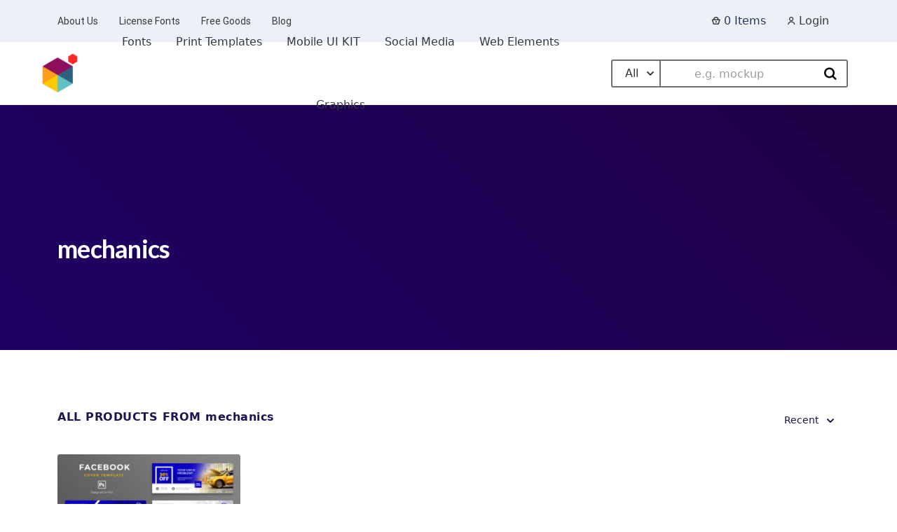

--- FILE ---
content_type: application/javascript
request_url: https://uicreative.net/wp-content/cache/min/1/wp-content/themes/mayosis/js/mayosis-edd-ajax-pagination.js?ver=1760927598
body_size: -130
content:
jQuery(document).ready(function($){console.log("EDD AJAX Pagination script loaded");$(document).on('click','.mayosis-edd-p-history-pagination a',function(e){e.preventDefault();var page=$(this).data('page');var type=$(this).data('type');var data={action:'mayosis_edd_ajax_pagination',page:page,type:type,nonce:mayosis_edd_ajax_pagination_vars.nonce};console.log("Clicked page: ",page,"Type: ",type);$('.msps_loading-icon').show();$.post(mayosis_edd_ajax_pagination_vars.ajax_url,data,function(response){if(response.success){if(type==='purchase_history'){$('.edd-purchase-history').html(response.data)}else if(type==='download_history'){$('.edd-download-history').html(response.data)}
$('.mayosis-edd-p-history-pagination a').removeClass('active');$('.mayosis-edd-p-history-pagination a[data-page="'+page+'"]').addClass('active')}else{alert('An error occurred')}
$('.msps_loading-icon').hide()})})})